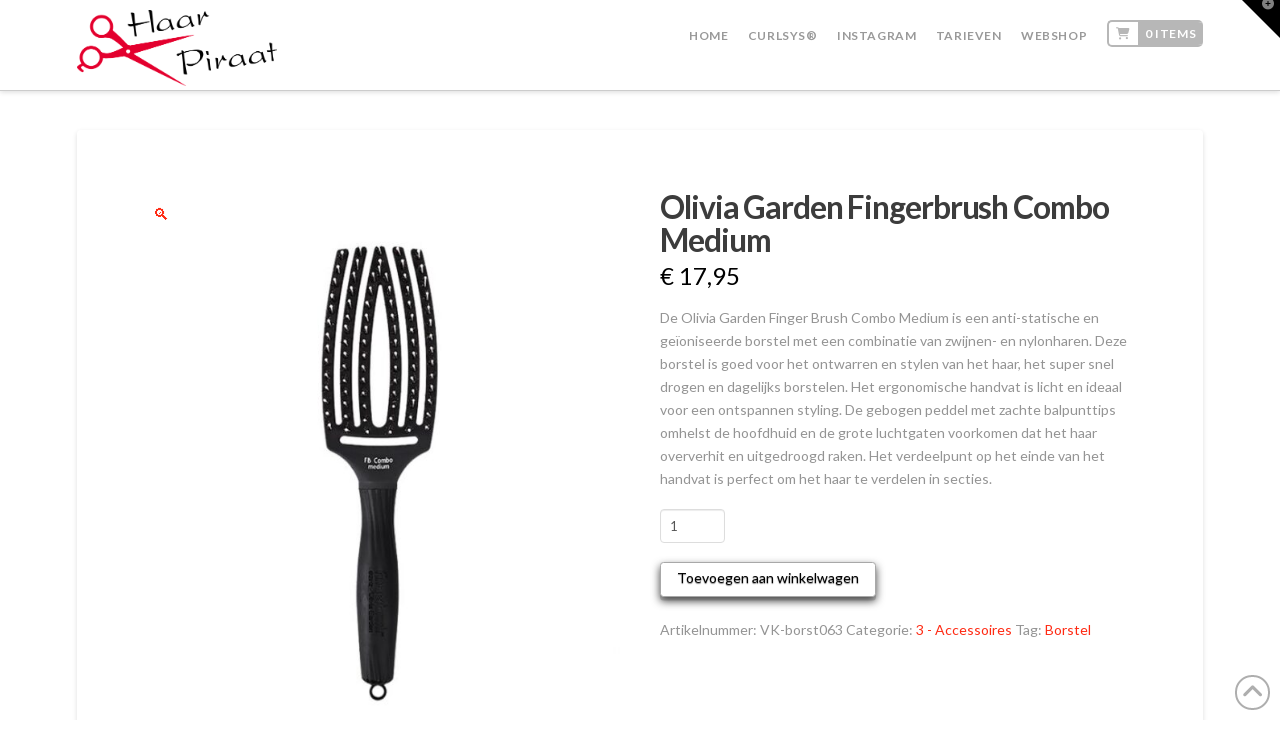

--- FILE ---
content_type: text/html; charset=UTF-8
request_url: https://dehaarpiraat.nl/product/olivia-garden-fingerbrush-combo-medium/
body_size: 16401
content:
<!DOCTYPE html>
<html class="no-js" lang="nl-NL">
<head>
<meta charset="UTF-8">
<meta name="viewport" content="width=device-width, initial-scale=1.0">
<link rel="pingback" href="https://dehaarpiraat.nl/xmlrpc.php">
<title>Olivia Garden Fingerbrush Combo Medium | De HaarPiraat</title>
<link data-rocket-preload as="style" href="https://fonts.googleapis.com/css?family=Lato%3A400%2C400i%2C700%2C700i%2C300&#038;subset=latin%2Clatin-ext&#038;display=swap" rel="preload">
<link href="https://fonts.googleapis.com/css?family=Lato%3A400%2C400i%2C700%2C700i%2C300&#038;subset=latin%2Clatin-ext&#038;display=swap" media="print" onload="this.media=&#039;all&#039;" rel="stylesheet">
<noscript><link rel="stylesheet" href="https://fonts.googleapis.com/css?family=Lato%3A400%2C400i%2C700%2C700i%2C300&#038;subset=latin%2Clatin-ext&#038;display=swap"></noscript>
<meta name='robots' content='max-image-preview:large' />
	<style>img:is([sizes="auto" i], [sizes^="auto," i]) { contain-intrinsic-size: 3000px 1500px }</style>
	<link href='https://fonts.gstatic.com' crossorigin rel='preconnect' />
<link rel="alternate" type="application/rss+xml" title="De HaarPiraat &raquo; feed" href="https://dehaarpiraat.nl/feed/" />
<link rel="alternate" type="application/rss+xml" title="De HaarPiraat &raquo; reacties feed" href="https://dehaarpiraat.nl/comments/feed/" />
<link rel='stylesheet' id='sbi_styles-css' href='https://dehaarpiraat.nl/wp-content/plugins/instagram-feed/css/sbi-styles.min.css?ver=6.10.0' type='text/css' media='all' />
<style id='wp-emoji-styles-inline-css' type='text/css'>

	img.wp-smiley, img.emoji {
		display: inline !important;
		border: none !important;
		box-shadow: none !important;
		height: 1em !important;
		width: 1em !important;
		margin: 0 0.07em !important;
		vertical-align: -0.1em !important;
		background: none !important;
		padding: 0 !important;
	}
</style>
<link rel='stylesheet' id='wp-block-library-css' href='https://dehaarpiraat.nl/wp-includes/css/dist/block-library/style.min.css?ver=6.8.3' type='text/css' media='all' />
<style id='wp-block-library-theme-inline-css' type='text/css'>
.wp-block-audio :where(figcaption){color:#555;font-size:13px;text-align:center}.is-dark-theme .wp-block-audio :where(figcaption){color:#ffffffa6}.wp-block-audio{margin:0 0 1em}.wp-block-code{border:1px solid #ccc;border-radius:4px;font-family:Menlo,Consolas,monaco,monospace;padding:.8em 1em}.wp-block-embed :where(figcaption){color:#555;font-size:13px;text-align:center}.is-dark-theme .wp-block-embed :where(figcaption){color:#ffffffa6}.wp-block-embed{margin:0 0 1em}.blocks-gallery-caption{color:#555;font-size:13px;text-align:center}.is-dark-theme .blocks-gallery-caption{color:#ffffffa6}:root :where(.wp-block-image figcaption){color:#555;font-size:13px;text-align:center}.is-dark-theme :root :where(.wp-block-image figcaption){color:#ffffffa6}.wp-block-image{margin:0 0 1em}.wp-block-pullquote{border-bottom:4px solid;border-top:4px solid;color:currentColor;margin-bottom:1.75em}.wp-block-pullquote cite,.wp-block-pullquote footer,.wp-block-pullquote__citation{color:currentColor;font-size:.8125em;font-style:normal;text-transform:uppercase}.wp-block-quote{border-left:.25em solid;margin:0 0 1.75em;padding-left:1em}.wp-block-quote cite,.wp-block-quote footer{color:currentColor;font-size:.8125em;font-style:normal;position:relative}.wp-block-quote:where(.has-text-align-right){border-left:none;border-right:.25em solid;padding-left:0;padding-right:1em}.wp-block-quote:where(.has-text-align-center){border:none;padding-left:0}.wp-block-quote.is-large,.wp-block-quote.is-style-large,.wp-block-quote:where(.is-style-plain){border:none}.wp-block-search .wp-block-search__label{font-weight:700}.wp-block-search__button{border:1px solid #ccc;padding:.375em .625em}:where(.wp-block-group.has-background){padding:1.25em 2.375em}.wp-block-separator.has-css-opacity{opacity:.4}.wp-block-separator{border:none;border-bottom:2px solid;margin-left:auto;margin-right:auto}.wp-block-separator.has-alpha-channel-opacity{opacity:1}.wp-block-separator:not(.is-style-wide):not(.is-style-dots){width:100px}.wp-block-separator.has-background:not(.is-style-dots){border-bottom:none;height:1px}.wp-block-separator.has-background:not(.is-style-wide):not(.is-style-dots){height:2px}.wp-block-table{margin:0 0 1em}.wp-block-table td,.wp-block-table th{word-break:normal}.wp-block-table :where(figcaption){color:#555;font-size:13px;text-align:center}.is-dark-theme .wp-block-table :where(figcaption){color:#ffffffa6}.wp-block-video :where(figcaption){color:#555;font-size:13px;text-align:center}.is-dark-theme .wp-block-video :where(figcaption){color:#ffffffa6}.wp-block-video{margin:0 0 1em}:root :where(.wp-block-template-part.has-background){margin-bottom:0;margin-top:0;padding:1.25em 2.375em}
</style>
<style id='classic-theme-styles-inline-css' type='text/css'>
/*! This file is auto-generated */
.wp-block-button__link{color:#fff;background-color:#32373c;border-radius:9999px;box-shadow:none;text-decoration:none;padding:calc(.667em + 2px) calc(1.333em + 2px);font-size:1.125em}.wp-block-file__button{background:#32373c;color:#fff;text-decoration:none}
</style>
<link data-minify="1" rel='stylesheet' id='dashicons-css' href='https://dehaarpiraat.nl/wp-content/cache/min/1/wp-includes/css/dashicons.min.css?ver=1762197637' type='text/css' media='all' />
<link data-minify="1" rel='stylesheet' id='essgrid-blocks-editor-css-css' href='https://dehaarpiraat.nl/wp-content/cache/min/1/wp-content/plugins/essential-grid/admin/includes/builders/gutenberg/build/index.css?ver=1762197637' type='text/css' media='all' />
<style id='global-styles-inline-css' type='text/css'>
:root{--wp--preset--aspect-ratio--square: 1;--wp--preset--aspect-ratio--4-3: 4/3;--wp--preset--aspect-ratio--3-4: 3/4;--wp--preset--aspect-ratio--3-2: 3/2;--wp--preset--aspect-ratio--2-3: 2/3;--wp--preset--aspect-ratio--16-9: 16/9;--wp--preset--aspect-ratio--9-16: 9/16;--wp--preset--color--black: #000000;--wp--preset--color--cyan-bluish-gray: #abb8c3;--wp--preset--color--white: #ffffff;--wp--preset--color--pale-pink: #f78da7;--wp--preset--color--vivid-red: #cf2e2e;--wp--preset--color--luminous-vivid-orange: #ff6900;--wp--preset--color--luminous-vivid-amber: #fcb900;--wp--preset--color--light-green-cyan: #7bdcb5;--wp--preset--color--vivid-green-cyan: #00d084;--wp--preset--color--pale-cyan-blue: #8ed1fc;--wp--preset--color--vivid-cyan-blue: #0693e3;--wp--preset--color--vivid-purple: #9b51e0;--wp--preset--gradient--vivid-cyan-blue-to-vivid-purple: linear-gradient(135deg,rgba(6,147,227,1) 0%,rgb(155,81,224) 100%);--wp--preset--gradient--light-green-cyan-to-vivid-green-cyan: linear-gradient(135deg,rgb(122,220,180) 0%,rgb(0,208,130) 100%);--wp--preset--gradient--luminous-vivid-amber-to-luminous-vivid-orange: linear-gradient(135deg,rgba(252,185,0,1) 0%,rgba(255,105,0,1) 100%);--wp--preset--gradient--luminous-vivid-orange-to-vivid-red: linear-gradient(135deg,rgba(255,105,0,1) 0%,rgb(207,46,46) 100%);--wp--preset--gradient--very-light-gray-to-cyan-bluish-gray: linear-gradient(135deg,rgb(238,238,238) 0%,rgb(169,184,195) 100%);--wp--preset--gradient--cool-to-warm-spectrum: linear-gradient(135deg,rgb(74,234,220) 0%,rgb(151,120,209) 20%,rgb(207,42,186) 40%,rgb(238,44,130) 60%,rgb(251,105,98) 80%,rgb(254,248,76) 100%);--wp--preset--gradient--blush-light-purple: linear-gradient(135deg,rgb(255,206,236) 0%,rgb(152,150,240) 100%);--wp--preset--gradient--blush-bordeaux: linear-gradient(135deg,rgb(254,205,165) 0%,rgb(254,45,45) 50%,rgb(107,0,62) 100%);--wp--preset--gradient--luminous-dusk: linear-gradient(135deg,rgb(255,203,112) 0%,rgb(199,81,192) 50%,rgb(65,88,208) 100%);--wp--preset--gradient--pale-ocean: linear-gradient(135deg,rgb(255,245,203) 0%,rgb(182,227,212) 50%,rgb(51,167,181) 100%);--wp--preset--gradient--electric-grass: linear-gradient(135deg,rgb(202,248,128) 0%,rgb(113,206,126) 100%);--wp--preset--gradient--midnight: linear-gradient(135deg,rgb(2,3,129) 0%,rgb(40,116,252) 100%);--wp--preset--font-size--small: 13px;--wp--preset--font-size--medium: 20px;--wp--preset--font-size--large: 36px;--wp--preset--font-size--x-large: 42px;--wp--preset--spacing--20: 0.44rem;--wp--preset--spacing--30: 0.67rem;--wp--preset--spacing--40: 1rem;--wp--preset--spacing--50: 1.5rem;--wp--preset--spacing--60: 2.25rem;--wp--preset--spacing--70: 3.38rem;--wp--preset--spacing--80: 5.06rem;--wp--preset--shadow--natural: 6px 6px 9px rgba(0, 0, 0, 0.2);--wp--preset--shadow--deep: 12px 12px 50px rgba(0, 0, 0, 0.4);--wp--preset--shadow--sharp: 6px 6px 0px rgba(0, 0, 0, 0.2);--wp--preset--shadow--outlined: 6px 6px 0px -3px rgba(255, 255, 255, 1), 6px 6px rgba(0, 0, 0, 1);--wp--preset--shadow--crisp: 6px 6px 0px rgba(0, 0, 0, 1);}:where(.is-layout-flex){gap: 0.5em;}:where(.is-layout-grid){gap: 0.5em;}body .is-layout-flex{display: flex;}.is-layout-flex{flex-wrap: wrap;align-items: center;}.is-layout-flex > :is(*, div){margin: 0;}body .is-layout-grid{display: grid;}.is-layout-grid > :is(*, div){margin: 0;}:where(.wp-block-columns.is-layout-flex){gap: 2em;}:where(.wp-block-columns.is-layout-grid){gap: 2em;}:where(.wp-block-post-template.is-layout-flex){gap: 1.25em;}:where(.wp-block-post-template.is-layout-grid){gap: 1.25em;}.has-black-color{color: var(--wp--preset--color--black) !important;}.has-cyan-bluish-gray-color{color: var(--wp--preset--color--cyan-bluish-gray) !important;}.has-white-color{color: var(--wp--preset--color--white) !important;}.has-pale-pink-color{color: var(--wp--preset--color--pale-pink) !important;}.has-vivid-red-color{color: var(--wp--preset--color--vivid-red) !important;}.has-luminous-vivid-orange-color{color: var(--wp--preset--color--luminous-vivid-orange) !important;}.has-luminous-vivid-amber-color{color: var(--wp--preset--color--luminous-vivid-amber) !important;}.has-light-green-cyan-color{color: var(--wp--preset--color--light-green-cyan) !important;}.has-vivid-green-cyan-color{color: var(--wp--preset--color--vivid-green-cyan) !important;}.has-pale-cyan-blue-color{color: var(--wp--preset--color--pale-cyan-blue) !important;}.has-vivid-cyan-blue-color{color: var(--wp--preset--color--vivid-cyan-blue) !important;}.has-vivid-purple-color{color: var(--wp--preset--color--vivid-purple) !important;}.has-black-background-color{background-color: var(--wp--preset--color--black) !important;}.has-cyan-bluish-gray-background-color{background-color: var(--wp--preset--color--cyan-bluish-gray) !important;}.has-white-background-color{background-color: var(--wp--preset--color--white) !important;}.has-pale-pink-background-color{background-color: var(--wp--preset--color--pale-pink) !important;}.has-vivid-red-background-color{background-color: var(--wp--preset--color--vivid-red) !important;}.has-luminous-vivid-orange-background-color{background-color: var(--wp--preset--color--luminous-vivid-orange) !important;}.has-luminous-vivid-amber-background-color{background-color: var(--wp--preset--color--luminous-vivid-amber) !important;}.has-light-green-cyan-background-color{background-color: var(--wp--preset--color--light-green-cyan) !important;}.has-vivid-green-cyan-background-color{background-color: var(--wp--preset--color--vivid-green-cyan) !important;}.has-pale-cyan-blue-background-color{background-color: var(--wp--preset--color--pale-cyan-blue) !important;}.has-vivid-cyan-blue-background-color{background-color: var(--wp--preset--color--vivid-cyan-blue) !important;}.has-vivid-purple-background-color{background-color: var(--wp--preset--color--vivid-purple) !important;}.has-black-border-color{border-color: var(--wp--preset--color--black) !important;}.has-cyan-bluish-gray-border-color{border-color: var(--wp--preset--color--cyan-bluish-gray) !important;}.has-white-border-color{border-color: var(--wp--preset--color--white) !important;}.has-pale-pink-border-color{border-color: var(--wp--preset--color--pale-pink) !important;}.has-vivid-red-border-color{border-color: var(--wp--preset--color--vivid-red) !important;}.has-luminous-vivid-orange-border-color{border-color: var(--wp--preset--color--luminous-vivid-orange) !important;}.has-luminous-vivid-amber-border-color{border-color: var(--wp--preset--color--luminous-vivid-amber) !important;}.has-light-green-cyan-border-color{border-color: var(--wp--preset--color--light-green-cyan) !important;}.has-vivid-green-cyan-border-color{border-color: var(--wp--preset--color--vivid-green-cyan) !important;}.has-pale-cyan-blue-border-color{border-color: var(--wp--preset--color--pale-cyan-blue) !important;}.has-vivid-cyan-blue-border-color{border-color: var(--wp--preset--color--vivid-cyan-blue) !important;}.has-vivid-purple-border-color{border-color: var(--wp--preset--color--vivid-purple) !important;}.has-vivid-cyan-blue-to-vivid-purple-gradient-background{background: var(--wp--preset--gradient--vivid-cyan-blue-to-vivid-purple) !important;}.has-light-green-cyan-to-vivid-green-cyan-gradient-background{background: var(--wp--preset--gradient--light-green-cyan-to-vivid-green-cyan) !important;}.has-luminous-vivid-amber-to-luminous-vivid-orange-gradient-background{background: var(--wp--preset--gradient--luminous-vivid-amber-to-luminous-vivid-orange) !important;}.has-luminous-vivid-orange-to-vivid-red-gradient-background{background: var(--wp--preset--gradient--luminous-vivid-orange-to-vivid-red) !important;}.has-very-light-gray-to-cyan-bluish-gray-gradient-background{background: var(--wp--preset--gradient--very-light-gray-to-cyan-bluish-gray) !important;}.has-cool-to-warm-spectrum-gradient-background{background: var(--wp--preset--gradient--cool-to-warm-spectrum) !important;}.has-blush-light-purple-gradient-background{background: var(--wp--preset--gradient--blush-light-purple) !important;}.has-blush-bordeaux-gradient-background{background: var(--wp--preset--gradient--blush-bordeaux) !important;}.has-luminous-dusk-gradient-background{background: var(--wp--preset--gradient--luminous-dusk) !important;}.has-pale-ocean-gradient-background{background: var(--wp--preset--gradient--pale-ocean) !important;}.has-electric-grass-gradient-background{background: var(--wp--preset--gradient--electric-grass) !important;}.has-midnight-gradient-background{background: var(--wp--preset--gradient--midnight) !important;}.has-small-font-size{font-size: var(--wp--preset--font-size--small) !important;}.has-medium-font-size{font-size: var(--wp--preset--font-size--medium) !important;}.has-large-font-size{font-size: var(--wp--preset--font-size--large) !important;}.has-x-large-font-size{font-size: var(--wp--preset--font-size--x-large) !important;}
:where(.wp-block-post-template.is-layout-flex){gap: 1.25em;}:where(.wp-block-post-template.is-layout-grid){gap: 1.25em;}
:where(.wp-block-columns.is-layout-flex){gap: 2em;}:where(.wp-block-columns.is-layout-grid){gap: 2em;}
:root :where(.wp-block-pullquote){font-size: 1.5em;line-height: 1.6;}
</style>
<link rel='stylesheet' id='photoswipe-css' href='https://dehaarpiraat.nl/wp-content/plugins/woocommerce/assets/css/photoswipe/photoswipe.min.css?ver=10.4.3' type='text/css' media='all' />
<link rel='stylesheet' id='photoswipe-default-skin-css' href='https://dehaarpiraat.nl/wp-content/plugins/woocommerce/assets/css/photoswipe/default-skin/default-skin.min.css?ver=10.4.3' type='text/css' media='all' />
<link data-minify="1" rel='stylesheet' id='woocommerce-smallscreen-css' href='https://dehaarpiraat.nl/wp-content/cache/min/1/wp-content/plugins/woocommerce/assets/css/woocommerce-smallscreen.css?ver=1762197637' type='text/css' media='only screen and (max-width: 768px)' />
<style id='woocommerce-inline-inline-css' type='text/css'>
.woocommerce form .form-row .required { visibility: visible; }
</style>
<link rel='stylesheet' id='x-stack-css' href='https://dehaarpiraat.nl/wp-content/themes/x/framework/dist/css/site/stacks/integrity-light.css?ver=10.7.7' type='text/css' media='all' />
<link rel='stylesheet' id='x-woocommerce-css' href='https://dehaarpiraat.nl/wp-content/themes/x/framework/dist/css/site/woocommerce/integrity-light.css?ver=10.7.7' type='text/css' media='all' />
<link rel='stylesheet' id='mollie-applepaydirect-css' href='https://dehaarpiraat.nl/wp-content/plugins/mollie-payments-for-woocommerce/public/css/mollie-applepaydirect.min.css?ver=1765789566' type='text/css' media='screen' />
<link data-minify="1" rel='stylesheet' id='tp-fontello-css' href='https://dehaarpiraat.nl/wp-content/cache/min/1/wp-content/plugins/essential-grid/public/assets/font/fontello/css/fontello.css?ver=1762197637' type='text/css' media='all' />
<link data-minify="1" rel='stylesheet' id='esg-plugin-settings-css' href='https://dehaarpiraat.nl/wp-content/cache/min/1/wp-content/plugins/essential-grid/public/assets/css/settings.css?ver=1762197637' type='text/css' media='all' />
<style id='cs-inline-css' type='text/css'>
@media (min-width:1200px){.x-hide-xl{display:none !important;}}@media (min-width:979px) and (max-width:1199px){.x-hide-lg{display:none !important;}}@media (min-width:767px) and (max-width:978px){.x-hide-md{display:none !important;}}@media (min-width:480px) and (max-width:766px){.x-hide-sm{display:none !important;}}@media (max-width:479px){.x-hide-xs{display:none !important;}} a,h1 a:hover,h2 a:hover,h3 a:hover,h4 a:hover,h5 a:hover,h6 a:hover,.x-breadcrumb-wrap a:hover,.widget ul li a:hover,.widget ol li a:hover,.widget.widget_text ul li a,.widget.widget_text ol li a,.widget_nav_menu .current-menu-item > a,.x-accordion-heading .x-accordion-toggle:hover,.x-comment-author a:hover,.x-comment-time:hover,.x-recent-posts a:hover .h-recent-posts{color:rgb(255,42,19);}a:hover,.widget.widget_text ul li a:hover,.widget.widget_text ol li a:hover,.x-twitter-widget ul li a:hover{color:rgb(215,18,18);}.woocommerce .price > .amount,.woocommerce .price > ins > .amount,.woocommerce .star-rating:before,.woocommerce .star-rating span:before,.woocommerce li.product .entry-header h3 a:hover{color:rgb(255,42,19);}.rev_slider_wrapper,a.x-img-thumbnail:hover,.x-slider-container.below,.page-template-template-blank-3-php .x-slider-container.above,.page-template-template-blank-6-php .x-slider-container.above{border-color:rgb(255,42,19);}.entry-thumb:before,.x-pagination span.current,.woocommerce-pagination span[aria-current],.flex-direction-nav a,.flex-control-nav a:hover,.flex-control-nav a.flex-active,.mejs-time-current,.x-dropcap,.x-skill-bar .bar,.x-pricing-column.featured h2,.h-comments-title small,.x-entry-share .x-share:hover,.x-highlight,.x-recent-posts .x-recent-posts-img:after{background-color:rgb(255,42,19);}.woocommerce .onsale,.widget_price_filter .ui-slider .ui-slider-range{background-color:rgb(255,42,19);}.x-nav-tabs > .active > a,.x-nav-tabs > .active > a:hover{box-shadow:inset 0 3px 0 0 rgb(255,42,19);}.x-main{width:calc(72% - 2.463055%);}.x-sidebar{width:calc(100% - 2.463055% - 72%);}.x-comment-author,.x-comment-time,.comment-form-author label,.comment-form-email label,.comment-form-url label,.comment-form-rating label,.comment-form-comment label,.widget_calendar #wp-calendar caption,.widget.widget_rss li .rsswidget{font-family:"Lato",sans-serif;font-weight:700;}.p-landmark-sub,.p-meta,input,button,select,textarea{font-family:"Lato",sans-serif;}.widget ul li a,.widget ol li a,.x-comment-time{color:rgb(148,148,148);}.woocommerce .price > .from,.woocommerce .price > del,.woocommerce p.stars span a:after{color:rgb(148,148,148);}.widget_text ol li a,.widget_text ul li a{color:rgb(255,42,19);}.widget_text ol li a:hover,.widget_text ul li a:hover{color:rgb(215,18,18);}.comment-form-author label,.comment-form-email label,.comment-form-url label,.comment-form-rating label,.comment-form-comment label,.widget_calendar #wp-calendar th,.p-landmark-sub strong,.widget_tag_cloud .tagcloud a:hover,.widget_tag_cloud .tagcloud a:active,.entry-footer a:hover,.entry-footer a:active,.x-breadcrumbs .current,.x-comment-author,.x-comment-author a{color:rgb(60,60,60);}.widget_calendar #wp-calendar th{border-color:rgb(60,60,60);}.h-feature-headline span i{background-color:rgb(60,60,60);}@media (max-width:978.98px){}html{font-size:14px;}@media (min-width:479px){html{font-size:14px;}}@media (min-width:766px){html{font-size:14px;}}@media (min-width:978px){html{font-size:14px;}}@media (min-width:1199px){html{font-size:14px;}}body{font-style:normal;font-weight:400;color:rgb(148,148,148);background-color:rgba(255,255,255,0.7);}.w-b{font-weight:400 !important;}h1,h2,h3,h4,h5,h6,.h1,.h2,.h3,.h4,.h5,.h6,.x-text-headline{font-family:"Lato",sans-serif;font-style:normal;font-weight:700;}h1,.h1{letter-spacing:-0.035em;}h2,.h2{letter-spacing:-0.035em;}h3,.h3{letter-spacing:-0.035em;}h4,.h4{letter-spacing:-0.035em;}h5,.h5{letter-spacing:-0.035em;}h6,.h6{letter-spacing:-0.035em;}.w-h{font-weight:700 !important;}.x-container.width{width:88%;}.x-container.max{max-width:1200px;}.x-bar-content.x-container.width{flex-basis:88%;}.x-main.full{float:none;clear:both;display:block;width:auto;}@media (max-width:978.98px){.x-main.full,.x-main.left,.x-main.right,.x-sidebar.left,.x-sidebar.right{float:none;display:block;width:auto !important;}}.entry-header,.entry-content{font-size:1rem;}body,input,button,select,textarea{font-family:"Lato",sans-serif;}h1,h2,h3,h4,h5,h6,.h1,.h2,.h3,.h4,.h5,.h6,h1 a,h2 a,h3 a,h4 a,h5 a,h6 a,.h1 a,.h2 a,.h3 a,.h4 a,.h5 a,.h6 a,blockquote{color:rgb(60,60,60);}.cfc-h-tx{color:rgb(60,60,60) !important;}.cfc-h-bd{border-color:rgb(60,60,60) !important;}.cfc-h-bg{background-color:rgb(60,60,60) !important;}.cfc-b-tx{color:rgb(148,148,148) !important;}.cfc-b-bd{border-color:rgb(148,148,148) !important;}.cfc-b-bg{background-color:rgb(148,148,148) !important;}.x-btn,.button,[type="submit"]{color:rgb(0,0,0);border-color:rgb(168,168,168);background-color:rgb(255,255,255);margin-bottom:0.25em;text-shadow:0 0.075em 0.075em rgba(0,0,0,0.5);box-shadow:0 0.25em 0 0 rgba(82,82,82,0.26),0 4px 9px rgba(0,0,0,0.75);border-radius:0.25em;padding:0.429em 1.143em 0.643em;font-size:14px;}.x-btn:hover,.button:hover,[type="submit"]:hover{color:rgb(255,255,255);border-color:rgb(168,168,168);background-color:rgb(0,190,48);margin-bottom:0.25em;text-shadow:0 0.075em 0.075em rgba(0,0,0,0.5);box-shadow:0 0.25em 0 0 rgba(82,82,82,0.26),0 4px 9px rgba(0,0,0,0.75);}.x-btn.x-btn-real,.x-btn.x-btn-real:hover{margin-bottom:0.25em;text-shadow:0 0.075em 0.075em rgba(0,0,0,0.65);}.x-btn.x-btn-real{box-shadow:0 0.25em 0 0 rgba(82,82,82,0.26),0 4px 9px rgba(0,0,0,0.75);}.x-btn.x-btn-real:hover{box-shadow:0 0.25em 0 0 rgba(82,82,82,0.26),0 4px 9px rgba(0,0,0,0.75);}.x-btn.x-btn-flat,.x-btn.x-btn-flat:hover{margin-bottom:0;text-shadow:0 0.075em 0.075em rgba(0,0,0,0.65);box-shadow:none;}.x-btn.x-btn-transparent,.x-btn.x-btn-transparent:hover{margin-bottom:0;border-width:3px;text-shadow:none;text-transform:uppercase;background-color:transparent;box-shadow:none;}.x-cart-notification-icon.loading{color:#545454;}.x-cart-notification:before{background-color:#000000;}.x-cart-notification-icon.added{color:#ffffff;}.x-cart-notification.added:before{background-color:#46a546;}.woocommerce-MyAccount-navigation-link a{color:rgb(148,148,148);}.woocommerce-MyAccount-navigation-link a:hover,.woocommerce-MyAccount-navigation-link.is-active a{color:rgb(60,60,60);}.cart_item .product-remove a{color:rgb(148,148,148);}.cart_item .product-remove a:hover{color:rgb(60,60,60);}.cart_item .product-name a{color:rgb(60,60,60);}.cart_item .product-name a:hover{color:rgb(255,42,19);}.woocommerce p.stars span a{background-color:rgb(255,42,19);}.x-topbar .p-info a:hover,.x-widgetbar .widget ul li a:hover{color:rgb(255,42,19);}.x-topbar .p-info,.x-topbar .p-info a,.x-navbar .desktop .x-nav > li > a,.x-navbar .desktop .sub-menu a,.x-navbar .mobile .x-nav li > a,.x-breadcrumb-wrap a,.x-breadcrumbs .delimiter{color:#999999;}.x-navbar .desktop .x-nav > li > a:hover,.x-navbar .desktop .x-nav > .x-active > a,.x-navbar .desktop .x-nav > .current-menu-item > a,.x-navbar .desktop .sub-menu a:hover,.x-navbar .desktop .sub-menu .x-active > a,.x-navbar .desktop .sub-menu .current-menu-item > a,.x-navbar .desktop .x-nav .x-megamenu > .sub-menu > li > a,.x-navbar .mobile .x-nav li > a:hover,.x-navbar .mobile .x-nav .x-active > a,.x-navbar .mobile .x-nav .current-menu-item > a{color:#272727;}.x-navbar .desktop .x-nav > li > a:hover,.x-navbar .desktop .x-nav > .x-active > a,.x-navbar .desktop .x-nav > .current-menu-item > a{box-shadow:inset 0 4px 0 0 rgb(255,42,19);}.x-navbar .desktop .x-nav > li > a{height:90px;padding-top:30px;}.x-navbar-fixed-top-active .x-navbar-wrap{margin-bottom:1px;}.x-navbar .desktop .x-nav > li ul{top:calc(90px - 15px);}@media (max-width:979px){.x-navbar-fixed-top-active .x-navbar-wrap{margin-bottom:0;}}.x-btn-widgetbar{border-top-color:#000000;border-right-color:#000000;}.x-btn-widgetbar:hover{border-top-color:rgb(0,200,0);border-right-color:rgb(0,200,0);}body.x-navbar-fixed-top-active .x-navbar-wrap{height:90px;}.x-navbar-inner{min-height:90px;}.x-brand{margin-top:10px;font-family:"Lato",sans-serif;font-size:21px;font-style:normal;font-weight:300;letter-spacing:0em;color:#272727;}.x-brand:hover,.x-brand:focus{color:#272727;}.x-brand img{width:calc(400px / 2);}.x-navbar .x-nav-wrap .x-nav > li > a{font-family:"Lato",sans-serif;font-style:normal;font-weight:700;letter-spacing:0.05em;text-transform:uppercase;}.x-navbar .desktop .x-nav > li > a{font-size:12px;}.x-navbar .desktop .x-nav > li > a:not(.x-btn-navbar-woocommerce){padding-left:10px;padding-right:10px;}.x-navbar .desktop .x-nav > li > a > span{margin-right:-0.05em;}.x-btn-navbar{margin-top:20px;}.x-btn-navbar,.x-btn-navbar.collapsed{font-size:24px;}@media (max-width:979px){body.x-navbar-fixed-top-active .x-navbar-wrap{height:auto;}.x-widgetbar{left:0;right:0;}}.x-navbar .x-nav > li.x-menu-item-woocommerce > a .x-cart > span{padding-right:calc(0.625em - 0.05em);}.x-navbar-static-active .x-navbar .desktop .x-nav > li.x-menu-item-woocommerce > a,.x-navbar-fixed-top-active .x-navbar .desktop .x-nav > li.x-menu-item-woocommerce > a{padding-top:20px;}.x-navbar .x-nav > li.x-menu-item-woocommerce > a .x-cart{color:#b7b7b7;background-color:#ffffff;}.x-navbar .x-nav > li.x-menu-item-woocommerce > a:hover .x-cart{color:#272727;background-color:#ffffff;}.x-navbar .x-nav > li.x-menu-item-woocommerce > a .x-cart > span.outer{color:#ffffff;background-color:#b7b7b7;}.x-navbar .x-nav > li.x-menu-item-woocommerce > a:hover .x-cart > span.outer{color:#ffffff;background-color:#272727;}.x-navbar .desktop .x-nav > li.x-menu-item-woocommerce{margin-left:10px;}.bg .mejs-container,.x-video .mejs-container{position:unset !important;} @font-face{font-family:'FontAwesomePro';font-style:normal;font-weight:900;font-display:block;src:url('https://dehaarpiraat.nl/wp-content/plugins/cornerstone/assets/fonts/fa-solid-900.woff2?ver=6.7.2') format('woff2'),url('https://dehaarpiraat.nl/wp-content/plugins/cornerstone/assets/fonts/fa-solid-900.ttf?ver=6.7.2') format('truetype');}[data-x-fa-pro-icon]{font-family:"FontAwesomePro" !important;}[data-x-fa-pro-icon]:before{content:attr(data-x-fa-pro-icon);}[data-x-icon],[data-x-icon-o],[data-x-icon-l],[data-x-icon-s],[data-x-icon-b],[data-x-icon-sr],[data-x-icon-ss],[data-x-icon-sl],[data-x-fa-pro-icon],[class*="cs-fa-"]{display:inline-flex;font-style:normal;font-weight:400;text-decoration:inherit;text-rendering:auto;-webkit-font-smoothing:antialiased;-moz-osx-font-smoothing:grayscale;}[data-x-icon].left,[data-x-icon-o].left,[data-x-icon-l].left,[data-x-icon-s].left,[data-x-icon-b].left,[data-x-icon-sr].left,[data-x-icon-ss].left,[data-x-icon-sl].left,[data-x-fa-pro-icon].left,[class*="cs-fa-"].left{margin-right:0.5em;}[data-x-icon].right,[data-x-icon-o].right,[data-x-icon-l].right,[data-x-icon-s].right,[data-x-icon-b].right,[data-x-icon-sr].right,[data-x-icon-ss].right,[data-x-icon-sl].right,[data-x-fa-pro-icon].right,[class*="cs-fa-"].right{margin-left:0.5em;}[data-x-icon]:before,[data-x-icon-o]:before,[data-x-icon-l]:before,[data-x-icon-s]:before,[data-x-icon-b]:before,[data-x-icon-sr]:before,[data-x-icon-ss]:before,[data-x-icon-sl]:before,[data-x-fa-pro-icon]:before,[class*="cs-fa-"]:before{line-height:1;}@font-face{font-family:'FontAwesome';font-style:normal;font-weight:900;font-display:block;src:url('https://dehaarpiraat.nl/wp-content/plugins/cornerstone/assets/fonts/fa-solid-900.woff2?ver=6.7.2') format('woff2'),url('https://dehaarpiraat.nl/wp-content/plugins/cornerstone/assets/fonts/fa-solid-900.ttf?ver=6.7.2') format('truetype');}[data-x-icon],[data-x-icon-s],[data-x-icon][class*="cs-fa-"]{font-family:"FontAwesome" !important;font-weight:900;}[data-x-icon]:before,[data-x-icon][class*="cs-fa-"]:before{content:attr(data-x-icon);}[data-x-icon-s]:before{content:attr(data-x-icon-s);}@font-face{font-family:'FontAwesomeRegular';font-style:normal;font-weight:400;font-display:block;src:url('https://dehaarpiraat.nl/wp-content/plugins/cornerstone/assets/fonts/fa-regular-400.woff2?ver=6.7.2') format('woff2'),url('https://dehaarpiraat.nl/wp-content/plugins/cornerstone/assets/fonts/fa-regular-400.ttf?ver=6.7.2') format('truetype');}@font-face{font-family:'FontAwesomePro';font-style:normal;font-weight:400;font-display:block;src:url('https://dehaarpiraat.nl/wp-content/plugins/cornerstone/assets/fonts/fa-regular-400.woff2?ver=6.7.2') format('woff2'),url('https://dehaarpiraat.nl/wp-content/plugins/cornerstone/assets/fonts/fa-regular-400.ttf?ver=6.7.2') format('truetype');}[data-x-icon-o]{font-family:"FontAwesomeRegular" !important;}[data-x-icon-o]:before{content:attr(data-x-icon-o);}@font-face{font-family:'FontAwesomeLight';font-style:normal;font-weight:300;font-display:block;src:url('https://dehaarpiraat.nl/wp-content/plugins/cornerstone/assets/fonts/fa-light-300.woff2?ver=6.7.2') format('woff2'),url('https://dehaarpiraat.nl/wp-content/plugins/cornerstone/assets/fonts/fa-light-300.ttf?ver=6.7.2') format('truetype');}@font-face{font-family:'FontAwesomePro';font-style:normal;font-weight:300;font-display:block;src:url('https://dehaarpiraat.nl/wp-content/plugins/cornerstone/assets/fonts/fa-light-300.woff2?ver=6.7.2') format('woff2'),url('https://dehaarpiraat.nl/wp-content/plugins/cornerstone/assets/fonts/fa-light-300.ttf?ver=6.7.2') format('truetype');}[data-x-icon-l]{font-family:"FontAwesomeLight" !important;font-weight:300;}[data-x-icon-l]:before{content:attr(data-x-icon-l);}@font-face{font-family:'FontAwesomeBrands';font-style:normal;font-weight:normal;font-display:block;src:url('https://dehaarpiraat.nl/wp-content/plugins/cornerstone/assets/fonts/fa-brands-400.woff2?ver=6.7.2') format('woff2'),url('https://dehaarpiraat.nl/wp-content/plugins/cornerstone/assets/fonts/fa-brands-400.ttf?ver=6.7.2') format('truetype');}[data-x-icon-b]{font-family:"FontAwesomeBrands" !important;}[data-x-icon-b]:before{content:attr(data-x-icon-b);}.woocommerce .button.product_type_simple:before,.woocommerce .button.product_type_variable:before,.woocommerce .button.single_add_to_cart_button:before{font-family:"FontAwesome" !important;font-weight:900;}.widget.widget_rss li .rsswidget:before{content:"\f35d";padding-right:0.4em;font-family:"FontAwesome";}
</style>
<style id='rocket-lazyload-inline-css' type='text/css'>
.rll-youtube-player{position:relative;padding-bottom:56.23%;height:0;overflow:hidden;max-width:100%;}.rll-youtube-player:focus-within{outline: 2px solid currentColor;outline-offset: 5px;}.rll-youtube-player iframe{position:absolute;top:0;left:0;width:100%;height:100%;z-index:100;background:0 0}.rll-youtube-player img{bottom:0;display:block;left:0;margin:auto;max-width:100%;width:100%;position:absolute;right:0;top:0;border:none;height:auto;-webkit-transition:.4s all;-moz-transition:.4s all;transition:.4s all}.rll-youtube-player img:hover{-webkit-filter:brightness(75%)}.rll-youtube-player .play{height:100%;width:100%;left:0;top:0;position:absolute;background:url(https://dehaarpiraat.nl/wp-content/plugins/wp-rocket/assets/img/youtube.png) no-repeat center;background-color: transparent !important;cursor:pointer;border:none;}
</style>
<script type="text/javascript" src="https://dehaarpiraat.nl/wp-includes/js/jquery/jquery.min.js?ver=3.7.1" id="jquery-core-js"></script>
<script type="text/javascript" src="https://dehaarpiraat.nl/wp-includes/js/jquery/jquery-migrate.min.js?ver=3.4.1" id="jquery-migrate-js"></script>



<script type="text/javascript" id="wc-add-to-cart-js-extra">
/* <![CDATA[ */
var wc_add_to_cart_params = {"ajax_url":"\/wp-admin\/admin-ajax.php","wc_ajax_url":"\/?wc-ajax=%%endpoint%%","i18n_view_cart":"Bekijk winkelwagen","cart_url":"https:\/\/dehaarpiraat.nl\/winkelmand\/","is_cart":"","cart_redirect_after_add":"no"};
/* ]]> */
</script>








<script type="text/javascript" id="woocommerce-js-extra">
/* <![CDATA[ */
var woocommerce_params = {"ajax_url":"\/wp-admin\/admin-ajax.php","wc_ajax_url":"\/?wc-ajax=%%endpoint%%","i18n_password_show":"Wachtwoord weergeven","i18n_password_hide":"Wachtwoord verbergen"};
/* ]]> */
</script>

<script type="text/javascript" id="wc-cart-fragments-js-extra">
/* <![CDATA[ */
var wc_cart_fragments_params = {"ajax_url":"\/wp-admin\/admin-ajax.php","wc_ajax_url":"\/?wc-ajax=%%endpoint%%","cart_hash_key":"wc_cart_hash_3e8bcd6eec0e8c9a1d75841948a4d1ec","fragment_name":"wc_fragments_3e8bcd6eec0e8c9a1d75841948a4d1ec","request_timeout":"5000"};
/* ]]> */
</script>


<link rel="https://api.w.org/" href="https://dehaarpiraat.nl/wp-json/" /><link rel="alternate" title="JSON" type="application/json" href="https://dehaarpiraat.nl/wp-json/wp/v2/product/1457" /><link rel="canonical" href="https://dehaarpiraat.nl/product/olivia-garden-fingerbrush-combo-medium/" />
<link rel='shortlink' href='https://dehaarpiraat.nl/?p=1457' />
<link rel="alternate" title="oEmbed (JSON)" type="application/json+oembed" href="https://dehaarpiraat.nl/wp-json/oembed/1.0/embed?url=https%3A%2F%2Fdehaarpiraat.nl%2Fproduct%2Folivia-garden-fingerbrush-combo-medium%2F" />
<link rel="alternate" title="oEmbed (XML)" type="text/xml+oembed" href="https://dehaarpiraat.nl/wp-json/oembed/1.0/embed?url=https%3A%2F%2Fdehaarpiraat.nl%2Fproduct%2Folivia-garden-fingerbrush-combo-medium%2F&#038;format=xml" />

		<!-- GA Google Analytics @ https://m0n.co/ga -->
		<script>
			(function(i,s,o,g,r,a,m){i['GoogleAnalyticsObject']=r;i[r]=i[r]||function(){
			(i[r].q=i[r].q||[]).push(arguments)},i[r].l=1*new Date();a=s.createElement(o),
			m=s.getElementsByTagName(o)[0];a.async=1;a.src=g;m.parentNode.insertBefore(a,m)
			})(window,document,'script','https://www.google-analytics.com/analytics.js','ga');
			ga('create', 'G-757QED4VTV', 'auto');
			ga('send', 'pageview');
		</script>

	<!-- Google site verification - Google for WooCommerce -->
<meta name="google-site-verification" content="SoHP0GQ0WcWunGToCtSwBDYMsbqqrEMVpoV4qYlAvjk" />
	<noscript><style>.woocommerce-product-gallery{ opacity: 1 !important; }</style></noscript>
	<meta name="generator" content="Powered by Slider Revolution 6.7.38 - responsive, Mobile-Friendly Slider Plugin for WordPress with comfortable drag and drop interface." />
<link rel="icon" href="https://dehaarpiraat.nl/wp-content/uploads/2024/08/Logo-HaarPiraat-Favicon-2024-100x100.jpg" sizes="32x32" />
<link rel="icon" href="https://dehaarpiraat.nl/wp-content/uploads/2024/08/Logo-HaarPiraat-Favicon-2024-300x300.jpg" sizes="192x192" />
<link rel="apple-touch-icon" href="https://dehaarpiraat.nl/wp-content/uploads/2024/08/Logo-HaarPiraat-Favicon-2024-300x300.jpg" />
<meta name="msapplication-TileImage" content="https://dehaarpiraat.nl/wp-content/uploads/2024/08/Logo-HaarPiraat-Favicon-2024-300x300.jpg" />
<script>function setREVStartSize(e){
			//window.requestAnimationFrame(function() {
				window.RSIW = window.RSIW===undefined ? window.innerWidth : window.RSIW;
				window.RSIH = window.RSIH===undefined ? window.innerHeight : window.RSIH;
				try {
					var pw = document.getElementById(e.c).parentNode.offsetWidth,
						newh;
					pw = pw===0 || isNaN(pw) || (e.l=="fullwidth" || e.layout=="fullwidth") ? window.RSIW : pw;
					e.tabw = e.tabw===undefined ? 0 : parseInt(e.tabw);
					e.thumbw = e.thumbw===undefined ? 0 : parseInt(e.thumbw);
					e.tabh = e.tabh===undefined ? 0 : parseInt(e.tabh);
					e.thumbh = e.thumbh===undefined ? 0 : parseInt(e.thumbh);
					e.tabhide = e.tabhide===undefined ? 0 : parseInt(e.tabhide);
					e.thumbhide = e.thumbhide===undefined ? 0 : parseInt(e.thumbhide);
					e.mh = e.mh===undefined || e.mh=="" || e.mh==="auto" ? 0 : parseInt(e.mh,0);
					if(e.layout==="fullscreen" || e.l==="fullscreen")
						newh = Math.max(e.mh,window.RSIH);
					else{
						e.gw = Array.isArray(e.gw) ? e.gw : [e.gw];
						for (var i in e.rl) if (e.gw[i]===undefined || e.gw[i]===0) e.gw[i] = e.gw[i-1];
						e.gh = e.el===undefined || e.el==="" || (Array.isArray(e.el) && e.el.length==0)? e.gh : e.el;
						e.gh = Array.isArray(e.gh) ? e.gh : [e.gh];
						for (var i in e.rl) if (e.gh[i]===undefined || e.gh[i]===0) e.gh[i] = e.gh[i-1];
											
						var nl = new Array(e.rl.length),
							ix = 0,
							sl;
						e.tabw = e.tabhide>=pw ? 0 : e.tabw;
						e.thumbw = e.thumbhide>=pw ? 0 : e.thumbw;
						e.tabh = e.tabhide>=pw ? 0 : e.tabh;
						e.thumbh = e.thumbhide>=pw ? 0 : e.thumbh;
						for (var i in e.rl) nl[i] = e.rl[i]<window.RSIW ? 0 : e.rl[i];
						sl = nl[0];
						for (var i in nl) if (sl>nl[i] && nl[i]>0) { sl = nl[i]; ix=i;}
						var m = pw>(e.gw[ix]+e.tabw+e.thumbw) ? 1 : (pw-(e.tabw+e.thumbw)) / (e.gw[ix]);
						newh =  (e.gh[ix] * m) + (e.tabh + e.thumbh);
					}
					var el = document.getElementById(e.c);
					if (el!==null && el) el.style.height = newh+"px";
					el = document.getElementById(e.c+"_wrapper");
					if (el!==null && el) {
						el.style.height = newh+"px";
						el.style.display = "block";
					}
				} catch(e){
					console.log("Failure at Presize of Slider:" + e)
				}
			//});
		  };</script>
		<style type="text/css" id="wp-custom-css">
			.woocommerce-Price-amount{
	color:black !important;
}

.woocommerce li.product .entry-header h3{
	font-family:helvetica  !important;
}
.woocommerce li.product .entry-header {
	font-size: 13px
}

.woocommerce-loop-category__title {
	font-family:helvetica
	}
.woocommerce-loop-category__title {
	color:#808080
}
.woocommerce-loop-category__title {
	font-size: 23px
}

.count {
	color:#808080
}
.count {
	background-color:transparent
}
.count {
	font-size: 25px
}		</style>
		
<!-- Google Analytics -->
<script>
    (function(i,s,o,g,r,a,m){i['GoogleAnalyticsObject']=r;i[r]=i[r]||function(){
    (i[r].q=i[r].q||[]).push(arguments)},i[r].l=1*new Date();a=s.createElement(o),
    m=s.getElementsByTagName(o)[0];a.async=1;a.src=g;m.parentNode.insertBefore(a,m)
    })(window,document,'script','https://www.google-analytics.com/analytics.js','ga');

    ga('create', 'UA-151765522-1', 'auto');
    ga('send', 'pageview');
</script>
<!-- End Google Analytics -->


		<!-- Global site tag (gtag.js) - Google Ads: AW-16808857556 - Google for WooCommerce -->
		<script async src="https://www.googletagmanager.com/gtag/js?id=AW-16808857556"></script>
		<script>
			window.dataLayer = window.dataLayer || [];
			function gtag() { dataLayer.push(arguments); }
			gtag( 'consent', 'default', {
				analytics_storage: 'denied',
				ad_storage: 'denied',
				ad_user_data: 'denied',
				ad_personalization: 'denied',
				region: ['AT', 'BE', 'BG', 'HR', 'CY', 'CZ', 'DK', 'EE', 'FI', 'FR', 'DE', 'GR', 'HU', 'IS', 'IE', 'IT', 'LV', 'LI', 'LT', 'LU', 'MT', 'NL', 'NO', 'PL', 'PT', 'RO', 'SK', 'SI', 'ES', 'SE', 'GB', 'CH'],
				wait_for_update: 500,
			} );
			gtag('js', new Date());
			gtag('set', 'developer_id.dOGY3NW', true);
			gtag("config", "AW-16808857556", { "groups": "GLA", "send_page_view": false });		</script>

		<noscript><style id="rocket-lazyload-nojs-css">.rll-youtube-player, [data-lazy-src]{display:none !important;}</style></noscript><meta name="generator" content="WP Rocket 3.19.2.1" data-wpr-features="wpr_defer_js wpr_minify_concatenate_js wpr_lazyload_iframes wpr_minify_css wpr_cdn wpr_desktop" /></head>
<body class="wp-singular product-template-default single single-product postid-1457 wp-theme-x theme-x woocommerce woocommerce-page woocommerce-no-js x-integrity x-integrity-light x-full-width-layout-active x-full-width-active x-post-meta-disabled x-navbar-fixed-top-active cornerstone-v7_7_7 x-v10_7_7">

  <script type="text/javascript">
/* <![CDATA[ */
gtag("event", "page_view", {send_to: "GLA"});
/* ]]> */
</script>

  
  <div data-rocket-location-hash="fe225d57f020f26fb96fee8905392e76" id="x-root" class="x-root">

    
    <div data-rocket-location-hash="7351ce378751444557a763269d91bb56" id="top" class="site">

    <header data-rocket-location-hash="467028879c1a19f388147386c6793f17" class="masthead masthead-inline" role="banner">


  <div class="x-navbar-wrap">
    <div class="x-navbar">
      <div class="x-navbar-inner">
        <div class="x-container max width">
          
<a href="https://dehaarpiraat.nl/" class="x-brand img">
  <img src="//dehaarpiraat.nl/wp-content/uploads/2019/06/Logo-HaarPiraat390.png" alt="De HaarPiraat"></a>
          
<a href="#" id="x-btn-navbar" class="x-btn-navbar collapsed" data-x-toggle="collapse-b" data-x-toggleable="x-nav-wrap-mobile" aria-expanded="false" aria-controls="x-nav-wrap-mobile" role="button">
  <i class='x-framework-icon x-icon-bars' data-x-icon-s='&#xf0c9;' aria-hidden=true></i>  <span class="visually-hidden">Navigation</span>
</a>

<nav class="x-nav-wrap desktop" role="navigation">
  <ul id="menu-nav" class="x-nav"><li id="menu-item-772" class="menu-item menu-item-type-post_type menu-item-object-page menu-item-home menu-item-772"><a href="https://dehaarpiraat.nl/"><span>Home<i class="x-icon x-framework-icon x-framework-icon-menu" aria-hidden="true" data-x-icon-s="&#xf103;"></i></span></a></li>
<li id="menu-item-76" class="menu-item menu-item-type-post_type menu-item-object-page menu-item-76"><a href="https://dehaarpiraat.nl/curlsys-masterclass-salon/"><span>curlsys®<i class="x-icon x-framework-icon x-framework-icon-menu" aria-hidden="true" data-x-icon-s="&#xf103;"></i></span></a></li>
<li id="menu-item-86" class="menu-item menu-item-type-post_type menu-item-object-page menu-item-86"><a href="https://dehaarpiraat.nl/instagram/"><span>Instagram<i class="x-icon x-framework-icon x-framework-icon-menu" aria-hidden="true" data-x-icon-s="&#xf103;"></i></span></a></li>
<li id="menu-item-765" class="menu-item menu-item-type-post_type menu-item-object-page menu-item-765"><a href="https://dehaarpiraat.nl/tarieven/"><span>Tarieven<i class="x-icon x-framework-icon x-framework-icon-menu" aria-hidden="true" data-x-icon-s="&#xf103;"></i></span></a></li>
<li id="menu-item-2112" class="menu-item menu-item-type-post_type menu-item-object-page current_page_parent menu-item-2112"><a href="https://dehaarpiraat.nl/webshop-de-haarpiraat/"><span>Webshop<i class="x-icon x-framework-icon x-framework-icon-menu" aria-hidden="true" data-x-icon-s="&#xf103;"></i></span></a></li>
<li class="menu-item current-menu-parent x-menu-item x-menu-item-woocommerce"><a href="https://dehaarpiraat.nl/winkelmand/" class="x-btn-navbar-woocommerce"><div class="x-cart inner-outer inline rounded"><span class="inner" ><i class='x-framework-icon x-icon-shopping-cart' data-x-icon-s='&#xf07a;' aria-hidden=true></i></span><span class="outer" data-x-wc-fragment="count" >0 Items</span></div></a></li></ul></nav>

<div id="x-nav-wrap-mobile" class="x-nav-wrap mobile x-collapsed" data-x-toggleable="x-nav-wrap-mobile" data-x-toggle-collapse="1" aria-hidden="true" aria-labelledby="x-btn-navbar">
  <ul id="menu-nav-1" class="x-nav"><li class="menu-item menu-item-type-post_type menu-item-object-page menu-item-home menu-item-772"><a href="https://dehaarpiraat.nl/"><span>Home<i class="x-icon x-framework-icon x-framework-icon-menu" aria-hidden="true" data-x-icon-s="&#xf103;"></i></span></a></li>
<li class="menu-item menu-item-type-post_type menu-item-object-page menu-item-76"><a href="https://dehaarpiraat.nl/curlsys-masterclass-salon/"><span>curlsys®<i class="x-icon x-framework-icon x-framework-icon-menu" aria-hidden="true" data-x-icon-s="&#xf103;"></i></span></a></li>
<li class="menu-item menu-item-type-post_type menu-item-object-page menu-item-86"><a href="https://dehaarpiraat.nl/instagram/"><span>Instagram<i class="x-icon x-framework-icon x-framework-icon-menu" aria-hidden="true" data-x-icon-s="&#xf103;"></i></span></a></li>
<li class="menu-item menu-item-type-post_type menu-item-object-page menu-item-765"><a href="https://dehaarpiraat.nl/tarieven/"><span>Tarieven<i class="x-icon x-framework-icon x-framework-icon-menu" aria-hidden="true" data-x-icon-s="&#xf103;"></i></span></a></li>
<li class="menu-item menu-item-type-post_type menu-item-object-page current_page_parent menu-item-2112"><a href="https://dehaarpiraat.nl/webshop-de-haarpiraat/"><span>Webshop<i class="x-icon x-framework-icon x-framework-icon-menu" aria-hidden="true" data-x-icon-s="&#xf103;"></i></span></a></li>
<li class="menu-item current-menu-parent x-menu-item x-menu-item-woocommerce"><a href="https://dehaarpiraat.nl/winkelmand/" class="x-btn-navbar-woocommerce"><div class="x-cart inner-outer inline rounded"><span class="inner" ><i class='x-framework-icon x-icon-shopping-cart' data-x-icon-s='&#xf07a;' aria-hidden=true></i></span><span class="outer" data-x-wc-fragment="count" >0 Items</span></div></a></li></ul></div>

        </div>
      </div>
    </div>
  </div>


  </header>

	<div data-rocket-location-hash="4b638c6940bed9e4b098c6a5a97f00d1" class="x-container max width offset">
        <div class="x-main full" role="main">
					
			<div class="woocommerce-notices-wrapper"></div><div class="entry-wrap"><div class="entry-content"><div id="product-1457" class="has-post-thumbnail product type-product post-1457 status-publish first instock product_cat-accessoires product_tag-borstel taxable shipping-taxable purchasable product-type-simple">

	<div class="woocommerce-product-gallery woocommerce-product-gallery--with-images woocommerce-product-gallery--columns-4 images" data-columns="4" style="opacity: 0; transition: opacity .25s ease-in-out;">
	<div class="woocommerce-product-gallery__wrapper">
		<div data-thumb="https://dehaarpiraat.nl/wp-content/uploads/2021/05/VK-borst063-100x100.jpg" data-thumb-alt="Olivia Garden Fingerbrush" data-thumb-srcset="https://dehaarpiraat.nl/wp-content/uploads/2021/05/VK-borst063-100x100.jpg 100w, https://dehaarpiraat.nl/wp-content/uploads/2021/05/VK-borst063-150x150.jpg 150w, https://dehaarpiraat.nl/wp-content/uploads/2021/05/VK-borst063-300x300.jpg 300w"  data-thumb-sizes="(max-width: 100px) 100vw, 100px" class="woocommerce-product-gallery__image"><a href="https://dehaarpiraat.nl/wp-content/uploads/2021/05/VK-borst063.jpg"><img width="600" height="692" src="https://dehaarpiraat.nl/wp-content/uploads/2021/05/VK-borst063-600x692.jpg" class="wp-post-image" alt="Olivia Garden Fingerbrush" data-caption="Olivia Garden Finger Brush Medium
De HaarPiraat" data-src="https://dehaarpiraat.nl/wp-content/uploads/2021/05/VK-borst063.jpg" data-large_image="https://dehaarpiraat.nl/wp-content/uploads/2021/05/VK-borst063.jpg" data-large_image_width="650" data-large_image_height="750" decoding="async" fetchpriority="high" srcset="https://dehaarpiraat.nl/wp-content/uploads/2021/05/VK-borst063-600x692.jpg 600w, https://dehaarpiraat.nl/wp-content/uploads/2021/05/VK-borst063-260x300.jpg 260w, https://dehaarpiraat.nl/wp-content/uploads/2021/05/VK-borst063-100x115.jpg 100w, https://dehaarpiraat.nl/wp-content/uploads/2021/05/VK-borst063.jpg 650w" sizes="(max-width: 600px) 100vw, 600px" /></a></div>	</div>
</div>

	<div class="summary entry-summary">
		<h1 class="product_title entry-title">Olivia Garden Fingerbrush Combo Medium</h1><p class="price"><span class="woocommerce-Price-amount amount"><bdi><span class="woocommerce-Price-currencySymbol">&euro;</span>&nbsp;17,95</bdi></span></p>
<div class="woocommerce-product-details__short-description">
	<p>De Olivia Garden Finger Brush Combo Medium is een anti-statische en geïoniseerde borstel met een combinatie van zwijnen- en nylonharen. Deze borstel is goed voor het ontwarren en stylen van het haar, het super snel drogen en dagelijks borstelen. Het ergonomische handvat is licht en ideaal voor een ontspannen styling. De gebogen peddel met zachte balpunttips omhelst de hoofdhuid en de grote luchtgaten voorkomen dat het haar oververhit en uitgedroogd raken. Het verdeelpunt op het einde van het handvat is perfect om het haar te verdelen in secties.</p>
</div>

	
	<form class="cart" action="https://dehaarpiraat.nl/product/olivia-garden-fingerbrush-combo-medium/" method="post" enctype='multipart/form-data'>
		
		<div class="quantity">
		<label class="screen-reader-text" for="quantity_6966d6e1d2d45">Olivia Garden Fingerbrush Combo Medium aantal</label>
	<input
		type="number"
				id="quantity_6966d6e1d2d45"
		class="input-text qty text"
		name="quantity"
		value="1"
		aria-label="Productaantal"
				min="1"
							step="1"
			placeholder=""
			inputmode="numeric"
			autocomplete="off"
			/>
	</div>

		<button type="submit" name="add-to-cart" value="1457" class="single_add_to_cart_button button alt">Toevoegen aan winkelwagen</button>

			</form>

	
<div class="product_meta">

	
	
		<span class="sku_wrapper">Artikelnummer: <span class="sku">VK-borst063</span></span>

	
	<span class="posted_in">Categorie: <a href="https://dehaarpiraat.nl/product-categorie/accessoires/" rel="tag">3 - Accessoires</a></span>
	<span class="tagged_as">Tag: <a href="https://dehaarpiraat.nl/product-tag/borstel/" rel="tag">Borstel</a></span>
	
</div>
	</div>

	
  
    
    <div class="woocommerce-tabs">
      
      <ul  class="x-nav x-nav-tabs two-up top"  data-x-element="tab_nav" data-x-params="{&quot;orientation&quot;:&quot;horizontal&quot;}" role="tablist">
                            <li  class="x-nav-tabs-item description_tab active"  role="presentation"><a id="x-legacy-tab-1" aria-selected="true" aria-controls="x-legacy-panel-1" role="tab" data-x-toggle="tab" data-x-toggleable="x-legacy-tab-1" data-x-toggle-group="6966d6e1d5532">Beschrijving</a></li>
                            <li  class="x-nav-tabs-item additional_information_tab"  role="presentation"><a id="x-legacy-tab-2" aria-selected="false" aria-controls="x-legacy-panel-2" role="tab" data-x-toggle="tab" data-x-toggleable="x-legacy-tab-2" data-x-toggle-group="6966d6e1d5532">Extra informatie</a></li>
              </ul>
      <div  class="x-tab-content" >
                            <div id="x-legacy-panel-1" class="x-tab-pane description_pane active"  aria-hidden="false" aria-labelledby="x-legacy-tab-1" role="tabpanel" data-x-toggleable="x-legacy-tab-1">
	<h2>Beschrijving</h2>

<p>Het droogföhnen van je haar kan een tijdrovend klusje zijn. Een goede föhnborstel is dan ook echt een must-have! De Olivia Garden Fingerbrush Combo Medium is een unieke borstel die een simpele föhnbeurt omtovert naar een uitgebreide hoofdmassage!</p>
<p>Deze Olivia Garden Fingerbrush Combo Medium borstel heeft een combinatie van antistatisch en geïoniseerd nylon- en 100% everzwijnhaar. Hierdoor strijkt de borstel je haar glad tijdens het borstelen en krijgt het haar volume en een prachtige glans. Daarnaast wordt elke haar apart gesloten, waardoor het haar de hydratatie behoudt en niet zal uitdrogen.</p>
<p>Door het unieke design in de vorm van een hand voelt elke beweging door het haar als een hoofdmassage. De grote openingen in de borstel zorgen ervoor dat de luchtstroom geoptimaliseerd wordt. De uitschuifbare punt maakt het makkelijk om het haar in secties te verdelen, waardoor je snel kunt werken. Daarnaast heeft de Olivia Garden Fingerbrush Combo Medium een ergonomisch handvat en is de borstel erg licht. Hierdoor ligt deze lekker in de hand en is fijn in gebruik.</p>
<p>Het gebruik van een geïoniseerde borstel biedt extra bescherming aan je haar tegen hitte en uitdroging. Deze borstel is dus een echte aanrader als je vaak je haar in model brengt met een föhn of krultang!</p>
</div>
                            <div id="x-legacy-panel-2" class="x-tab-pane additional_information_pane"  aria-hidden="true" aria-labelledby="x-legacy-tab-2" role="tabpanel" data-x-toggleable="x-legacy-tab-2">
	<h2>Extra informatie</h2>

<table class="woocommerce-product-attributes shop_attributes" aria-label="Productgegevens">
			<tr class="woocommerce-product-attributes-item woocommerce-product-attributes-item--attribute_kenmerken">
			<th class="woocommerce-product-attributes-item__label" scope="row">Kenmerken:</th>
			<td class="woocommerce-product-attributes-item__value"><p>&#8211; Ionische borstel<br />
&#8211; Ideaal bij gebruik met een föhn<br />
&#8211; Combi van nylon en zwijnen haren<br />
&#8211; Grote luchtgaten om oververhitting en uitdroging te voorkomen<br />
&#8211; Verdeelpunt aan het handvat om secties te maken<br />
&#8211; Anti-statische ion technologie<br />
&#8211; Design omhelst de hoofdhuid</p>
</td>
		</tr>
	</table>
</div>
              </div>

              </div>

  
</div>

<script type="text/javascript">
/* <![CDATA[ */
gtag("event", "view_item", {
			send_to: "GLA",
			ecomm_pagetype: "product",
			value: 17.950000,
			items:[{
				id: "gla_1457",
				price: 17.950000,
				google_business_vertical: "retail",
				name: "Olivia Garden Fingerbrush Combo Medium",
				category: "3 - Accessoires",
			}]});
/* ]]> */
</script>
</div></div>
		
	</div>
	
</div>


  

  <footer data-rocket-location-hash="7868498f826d4bf92dcea0bb4d05cca3" class="x-colophon top">
    <div class="x-container max width">

      <div class="x-column x-md x-1-3"><div id="text-4" class="widget widget_text"><h4 class="h-widget">Contact Informatie</h4>			<div class="textwidget"><p><strong>Adres<br />
</strong>Nijverheidsweg 6a<br />
1671 GC Medemblik<br />
<strong>Telefoonnummer</strong><br />
06-45 21 24 48<br />
<strong>Email</strong><br />
<a style="color: #949494;" href="mailto:info@dehaarpiraat.nl">info@dehaarpiraat.nl</a></p>
</div>
		</div></div><div class="x-column x-md x-1-3"><div id="woocommerce_products-2" class="widget woocommerce widget_products"><h4 class="h-widget">In the Spotlight:</h4><ul class="product_list_widget"><li>
	
	<a href="https://dehaarpiraat.nl/product/the-hair-towel/">
		<img width="300" height="300" src="https://dehaarpiraat.nl/wp-content/uploads/2023/01/TheHairTowel-300x300.jpg" class="attachment-woocommerce_thumbnail size-woocommerce_thumbnail" alt="The HairTowel microvezel" decoding="async" loading="lazy" srcset="https://dehaarpiraat.nl/wp-content/uploads/2023/01/TheHairTowel-300x300.jpg 300w, https://dehaarpiraat.nl/wp-content/uploads/2023/01/TheHairTowel-150x150.jpg 150w, https://dehaarpiraat.nl/wp-content/uploads/2023/01/TheHairTowel-768x768.jpg 768w, https://dehaarpiraat.nl/wp-content/uploads/2023/01/TheHairTowel-100x100.jpg 100w, https://dehaarpiraat.nl/wp-content/uploads/2023/01/TheHairTowel-600x600.jpg 600w, https://dehaarpiraat.nl/wp-content/uploads/2023/01/TheHairTowel.jpg 800w" sizes="auto, (max-width: 300px) 100vw, 300px" />		<span class="product-title">The Hair Towel</span>
	</a>

				
	<span class="woocommerce-Price-amount amount"><bdi><span class="woocommerce-Price-currencySymbol">&euro;</span>&nbsp;15,95</bdi></span>
	</li>
<li>
	
	<a href="https://dehaarpiraat.nl/product/beauty-pillow-satijnen-kussensloop/">
		<img width="300" height="300" src="https://dehaarpiraat.nl/wp-content/uploads/2023/10/Olive-Green-500x500-2-300x300.jpg" class="attachment-woocommerce_thumbnail size-woocommerce_thumbnail" alt="Beauty Pillow kussenslopen en dekbedovertrekken" decoding="async" loading="lazy" srcset="https://dehaarpiraat.nl/wp-content/uploads/2023/10/Olive-Green-500x500-2-300x300.jpg 300w, https://dehaarpiraat.nl/wp-content/uploads/2023/10/Olive-Green-500x500-2-150x150.jpg 150w, https://dehaarpiraat.nl/wp-content/uploads/2023/10/Olive-Green-500x500-2-100x100.jpg 100w, https://dehaarpiraat.nl/wp-content/uploads/2023/10/Olive-Green-500x500-2.jpg 500w" sizes="auto, (max-width: 300px) 100vw, 300px" />		<span class="product-title">Beauty Pillow Kussensloop</span>
	</a>

				
	<span class="woocommerce-Price-amount amount"><bdi><span class="woocommerce-Price-currencySymbol">&euro;</span>&nbsp;23,95</bdi></span>
	</li>
</ul></div></div><div class="x-column x-md x-1-3 last"><div id="text-2" class="widget widget_text"><h4 class="h-widget">Mijn Account</h4>			<div class="textwidget"><p><a style="color: #595959;" href="https://dehaarpiraat.nl/mijn-account/">Mijn account</a></p>
<p><a style="color: #595959;" href="/algemene-voorwaarden/#betaling">Betaling &amp; Verzending</a><br />
<a style="color: #595959;" href="/algemene-voorwaarden/#ruilen">Ruilen &amp; Retourneren</a><br />
<a style="color: #595959;" href="/privacybeleid">Privacybeleid</a><br />
<a style="color: #595959;" href="/algemene-voorwaarden">Algemene Voorwaarden</a></p>
</div>
		</div></div>
    </div>
  </footer>


  
    <footer data-rocket-location-hash="78a40e00d11040b1f92181a08a9314bb" class="x-colophon bottom" role="contentinfo">
      <div class="x-container max width">

                  
<ul id="menu-nav_footer" class="x-nav"><li id="menu-item-229" class="menu-item menu-item-type-post_type menu-item-object-page menu-item-229"><a href="https://dehaarpiraat.nl/curlsys-masterclass-salon/">curlsys®</a></li>
<li id="menu-item-2107" class="menu-item menu-item-type-post_type menu-item-object-page menu-item-2107"><a href="https://dehaarpiraat.nl/great-lengths/">Great Lengths</a></li>
<li id="menu-item-228" class="menu-item menu-item-type-post_type menu-item-object-page menu-item-228"><a href="https://dehaarpiraat.nl/instagram/">Instagram</a></li>
<li id="menu-item-227" class="menu-item menu-item-type-post_type menu-item-object-page menu-item-227"><a href="https://dehaarpiraat.nl/tarieven/">Tarieven</a></li>
<li id="menu-item-230" class="menu-item menu-item-type-post_type menu-item-object-page current_page_parent menu-item-230"><a href="https://dehaarpiraat.nl/webshop-de-haarpiraat/">Webshop</a></li>
</ul>        
                  <div class="x-social-global"><a href="https://www.instagram.com/de_haarpiraat" class="instagram" title="Instagram" target="_blank" rel=""><i class='x-framework-icon x-icon-instagram' data-x-icon-b='&#xf16d;' aria-hidden=true></i><span class="visually-hidden">Instagram</span></a></div>        
                  <div class="x-colophon-content">
            <p> ·  ·  ·  ©Copyright De HaarPiraat  ·  <a href="/home/#openingstijden">Openingstijden</a> ·  ·  ·  </p>          </div>
        
      </div>
    </footer>

  

    <div data-rocket-location-hash="fcc073b7b8c96381d5b343ded45340cb" class="x-cart-notification"><div class="x-cart-notification-icon loading"><i class='x-framework-icon x-icon-cart-arrow-down' data-x-icon-s='&#xf218;' aria-hidden=true></i></div><div class="x-cart-notification-icon added"><i class='x-framework-icon x-icon-check' data-x-icon-s='&#xf00c;' aria-hidden=true></i></div></div>
    </div> <!-- END .x-site -->

    
    <div data-rocket-location-hash="d66ba31a9c96319e25fdd211719eec9c" id="x-widgetbar" class="x-widgetbar x-collapsed" data-x-toggleable="x-widgetbar" data-x-toggle-collapse="1" aria-hidden="true" aria-labelledby="x-btn-widgetbar">
      <div data-rocket-location-hash="8a1e6d3ccbee8f4aeab02402b43af723" class="x-widgetbar-inner">
        <div class="x-container max width">

          <div class="x-column x-md x-1-2"><div id="woocommerce_widget_cart-7" class="widget woocommerce widget_shopping_cart"><h4 class="h-widget">Winkelmand</h4><div class="widget_shopping_cart_content"></div></div></div><div class="x-column x-md x-1-2 last"><div id="text-5" class="widget widget_text"><h4 class="h-widget">Mijn Account</h4>			<div class="textwidget"><p><a style="color: #595959;" href="https://dehaarpiraat.nl/mijn-account/">Mijn account</a></p>
</div>
		</div></div>
        </div>
      </div>
    </div>

    <a href="#" id="x-btn-widgetbar" class="x-btn-widgetbar collapsed" data-x-toggle="collapse-b" data-x-toggleable="x-widgetbar" aria-expanded="false" aria-controls="x-widgetbar" role="button">
      <i class='x-framework-icon x-icon-plus-circle' data-x-icon-s='&#xf055;' aria-hidden=true><span class="visually-hidden">Toggle the Widgetbar</span></i>    </a>

    
    <span class="x-scroll-top right fade" title="Back to Top" data-rvt-scroll-top>
      <i class='x-framework-icon x-icon-angle-up' data-x-icon-s='&#xf106;' aria-hidden=true></i>    </span>

  
  </div> <!-- END .x-root -->


		
		<script type="speculationrules">
{"prefetch":[{"source":"document","where":{"and":[{"href_matches":"\/*"},{"not":{"href_matches":["\/wp-*.php","\/wp-admin\/*","\/wp-content\/uploads\/*","\/wp-content\/*","\/wp-content\/plugins\/*","\/wp-content\/themes\/x\/*","\/*\\?(.+)"]}},{"not":{"selector_matches":"a[rel~=\"nofollow\"]"}},{"not":{"selector_matches":".no-prefetch, .no-prefetch a"}}]},"eagerness":"conservative"}]}
</script>
<script type="application/ld+json">{"@context":"https://schema.org/","@type":"Product","@id":"https://dehaarpiraat.nl/product/olivia-garden-fingerbrush-combo-medium/#product","name":"Olivia Garden Fingerbrush Combo Medium","url":"https://dehaarpiraat.nl/product/olivia-garden-fingerbrush-combo-medium/","description":"De Olivia Garden Finger Brush Combo Medium is een anti-statische en ge\u00efoniseerde borstel met een combinatie van zwijnen- en nylonharen. Deze borstel is goed voor het ontwarren en stylen van het haar, het super snel drogen en dagelijks borstelen. Het ergonomische handvat is licht en ideaal voor een ontspannen styling. De gebogen peddel met zachte balpunttips omhelst de hoofdhuid en de grote luchtgaten voorkomen dat het haar oververhit en uitgedroogd raken. Het verdeelpunt op het einde van het handvat is perfect om het haar te verdelen in secties.","image":"https://dehaarpiraat.nl/wp-content/uploads/2021/05/VK-borst063.jpg","sku":"VK-borst063","offers":[{"@type":"Offer","priceSpecification":[{"@type":"UnitPriceSpecification","price":"17.95","priceCurrency":"EUR","valueAddedTaxIncluded":true,"validThrough":"2027-12-31"}],"priceValidUntil":"2027-12-31","availability":"https://schema.org/InStock","url":"https://dehaarpiraat.nl/product/olivia-garden-fingerbrush-combo-medium/","seller":{"@type":"Organization","name":"De HaarPiraat","url":"https://dehaarpiraat.nl"}}]}</script><!-- Instagram Feed JS -->


<div data-rocket-location-hash="4a27c1d734f5b8d9b8f41970e935e1f2" id="photoswipe-fullscreen-dialog" class="pswp" tabindex="-1" role="dialog" aria-modal="true" aria-hidden="true" aria-label="Afbeelding op volledig scherm">
	<div data-rocket-location-hash="8c922480f030f73da211e0c867918117" class="pswp__bg"></div>
	<div data-rocket-location-hash="9ebf8b098a00d3cd1472956cf5ff6dce" class="pswp__scroll-wrap">
		<div data-rocket-location-hash="61f21570c1e855cc54d44ce1e98034f7" class="pswp__container">
			<div class="pswp__item"></div>
			<div class="pswp__item"></div>
			<div class="pswp__item"></div>
		</div>
		<div data-rocket-location-hash="49a8407020a17324b3c6fa1591dbb0aa" class="pswp__ui pswp__ui--hidden">
			<div class="pswp__top-bar">
				<div class="pswp__counter"></div>
				<button class="pswp__button pswp__button--zoom" aria-label="Zoom in/uit"></button>
				<button class="pswp__button pswp__button--fs" aria-label="Toggle volledig scherm"></button>
				<button class="pswp__button pswp__button--share" aria-label="Deel"></button>
				<button class="pswp__button pswp__button--close" aria-label="Sluiten (Esc)"></button>
				<div class="pswp__preloader">
					<div class="pswp__preloader__icn">
						<div class="pswp__preloader__cut">
							<div class="pswp__preloader__donut"></div>
						</div>
					</div>
				</div>
			</div>
			<div class="pswp__share-modal pswp__share-modal--hidden pswp__single-tap">
				<div class="pswp__share-tooltip"></div>
			</div>
			<button class="pswp__button pswp__button--arrow--left" aria-label="Vorige (pijltje links)"></button>
			<button class="pswp__button pswp__button--arrow--right" aria-label="Volgende (pijltje rechts)"></button>
			<div class="pswp__caption">
				<div class="pswp__caption__center"></div>
			</div>
		</div>
	</div>
</div>
	
	<link data-minify="1" rel='stylesheet' id='wc-blocks-style-css' href='https://dehaarpiraat.nl/wp-content/cache/min/1/wp-content/plugins/woocommerce/assets/client/blocks/wc-blocks.css?ver=1762197637' type='text/css' media='all' />
<link data-minify="1" rel='stylesheet' id='rs-plugin-settings-css' href='https://dehaarpiraat.nl/wp-content/cache/min/1/wp-content/plugins/revslider/sr6/assets/css/rs6.css?ver=1762197637' type='text/css' media='all' />
<style id='rs-plugin-settings-inline-css' type='text/css'>
#rs-demo-id {}
</style>

<script type="text/javascript" src="https://dehaarpiraat.nl/wp-content/plugins/cornerstone/assets/js/site/cs-classic.7.7.7.js?ver=7.7.7" id="cs-js" data-rocket-defer defer></script>
<script type="text/javascript" src="https://dehaarpiraat.nl/wp-content/plugins/cornerstone/assets/js/site/cs-woocommerce.7.7.7.js?ver=7.7.7" id="cs-woocommerce-js" data-rocket-defer defer></script>

<script type="text/javascript" src="https://dehaarpiraat.nl/wp-content/themes/x/framework/dist/js/site/x.js?ver=10.7.7" id="x-site-js" data-rocket-defer defer></script>
<script type="text/javascript" src="https://dehaarpiraat.nl/wp-content/themes/x/framework/dist/js/site/x-woocommerce.js?ver=10.7.7" id="x-woocommerce-js" data-rocket-defer defer></script>




<script type="text/javascript" src="https://dehaarpiraat.nl/wp-includes/js/dist/hooks.min.js?ver=4d63a3d491d11ffd8ac6" id="wp-hooks-js"></script>


<script>window.lazyLoadOptions={elements_selector:"iframe[data-lazy-src]",data_src:"lazy-src",data_srcset:"lazy-srcset",data_sizes:"lazy-sizes",class_loading:"lazyloading",class_loaded:"lazyloaded",threshold:300,callback_loaded:function(element){if(element.tagName==="IFRAME"&&element.dataset.rocketLazyload=="fitvidscompatible"){if(element.classList.contains("lazyloaded")){if(typeof window.jQuery!="undefined"){if(jQuery.fn.fitVids){jQuery(element).parent().fitVids()}}}}}};window.addEventListener('LazyLoad::Initialized',function(e){var lazyLoadInstance=e.detail.instance;if(window.MutationObserver){var observer=new MutationObserver(function(mutations){var image_count=0;var iframe_count=0;var rocketlazy_count=0;mutations.forEach(function(mutation){for(var i=0;i<mutation.addedNodes.length;i++){if(typeof mutation.addedNodes[i].getElementsByTagName!=='function'){continue}
if(typeof mutation.addedNodes[i].getElementsByClassName!=='function'){continue}
images=mutation.addedNodes[i].getElementsByTagName('img');is_image=mutation.addedNodes[i].tagName=="IMG";iframes=mutation.addedNodes[i].getElementsByTagName('iframe');is_iframe=mutation.addedNodes[i].tagName=="IFRAME";rocket_lazy=mutation.addedNodes[i].getElementsByClassName('rocket-lazyload');image_count+=images.length;iframe_count+=iframes.length;rocketlazy_count+=rocket_lazy.length;if(is_image){image_count+=1}
if(is_iframe){iframe_count+=1}}});if(image_count>0||iframe_count>0||rocketlazy_count>0){lazyLoadInstance.update()}});var b=document.getElementsByTagName("body")[0];var config={childList:!0,subtree:!0};observer.observe(b,config)}},!1)</script><script data-no-minify="1" async src="https://dehaarpiraat.nl/wp-content/plugins/wp-rocket/assets/js/lazyload/17.8.3/lazyload.min.js"></script>
<script>var rocket_beacon_data = {"ajax_url":"https:\/\/dehaarpiraat.nl\/wp-admin\/admin-ajax.php","nonce":"b7cfea7a6a","url":"https:\/\/dehaarpiraat.nl\/product\/olivia-garden-fingerbrush-combo-medium","is_mobile":false,"width_threshold":1600,"height_threshold":700,"delay":500,"debug":null,"status":{"atf":true,"lrc":true,"preconnect_external_domain":true},"elements":"img, video, picture, p, main, div, li, svg, section, header, span","lrc_threshold":1800,"preconnect_external_domain_elements":["link","script","iframe"],"preconnect_external_domain_exclusions":["static.cloudflareinsights.com","rel=\"profile\"","rel=\"preconnect\"","rel=\"dns-prefetch\"","rel=\"icon\""]}</script><script data-name="wpr-wpr-beacon" src='https://dehaarpiraat.nl/wp-content/plugins/wp-rocket/assets/js/wpr-beacon.min.js' async></script><script src="https://dehaarpiraat.nl/wp-content/cache/min/1/7e91e1ca9ac8f694b1911765845ce3e2.js" data-minify="1" data-rocket-defer defer></script></body>
</html>
<!-- This website is like a Rocket, isn't it? Performance optimized by WP Rocket. Learn more: https://wp-rocket.me - Debug: cached@1768347362 -->